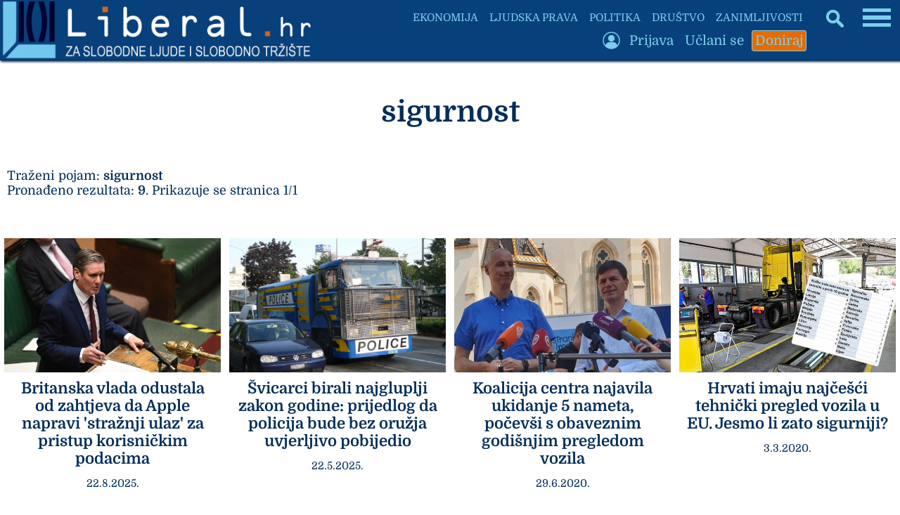

--- FILE ---
content_type: text/html; charset=UTF-8
request_url: https://liberal.hr/tagovi/sigurnost
body_size: 50219
content:

<!DOCTYPE HTML>
<html lang="hr">
<HEAD>
<meta http-equiv="X-UA-Compatible" content="IE=edge,chrome=1" />
<meta charset="utf-8" />
<META NAME="Language" CONTENT="HR/hr" />
<meta http-equiv="Content-Type" content="text/html; charset=utf-8" />
<meta http-equiv="content-language" content="HR-hr" />
<META NAME="DC.Creator" CONTENT="Liberal.hr" />
<META NAME="DC.Publisher" CONTENT="Liberal.hr" />
<META NAME="publisher" CONTENT="Liberal.hr" />
<META NAME="Author" CONTENT="Liberal.hr" />
<META NAME="Description" CONTENT="Za slobodne ljude i slobodno tržište" />
<link rel="canonical" href="https://www.liberal.hr/tagovi/sigurnost" />
<META NAME="Keywords" CONTENT="sigurnost, liberal, , , " />
<meta http-equiv="Content-Style-Type" content="text/css" />
<meta property="og:site_name" content="Liberal.hr" />
<meta property="og:locale" content="hr_HR" />
<meta property="og:type" content="website" />
<meta property="og:title" content="Liberal.hr | sigurnost" />
<meta property="og:url" content="https://liberal.hr/tagovi/sigurnost" />
<meta property="og:image" content="https://www.liberal.hr/liberalnaslovna.jpg" />
<meta property="og:image:type" content="image/jpeg">
<meta property="og:image:width" content="1200" />
<meta property="og:image:height" content="627" />
<meta property="og:description" content="Za slobodne ljude i slobodno tržište" />
<meta property="og:image:alt" content="sigurnost" />
<meta property="fb:pages" content="1364046837986536" />
<meta property="fb:app_id" content="1364046837986536" />
<meta name="twitter:card" content="summary_large_image" />
<meta name="twitter:title" content="Liberal.hr | sigurnost" />
<meta name="twitter:description" content="Za slobodne ljude i slobodno tržište" />
<meta name="twitter:site" content="@Liberal_HR" />
  <meta property="twitter:image" content="https://www.liberal.hr/liberalnaslovna.jpg" />

  <meta name="twitter:creator" content="@Liberal_HR" />
<title>Liberal.hr | sigurnost</title>
<link rel="image_src" href="https://www.liberal.hr/liberalnaslovna.jpg" />
<meta name="viewport" content="width=device-width, initial-scale=1.0">
<meta name="mobile-web-app-capable" content="yes" />
<meta name="format-detection" content="telephone=no">
<meta name="pinterest" content="nopin" />
<link rel="apple-touch-icon" sizes="120x120" href="apple-touch-icon.png">
<link rel="icon" type="image/png" sizes="32x32" href="favicon-32x32.png">
<link rel="icon" type="image/png" sizes="16x16" href="favicon-16x16.png">
<link rel="manifest" href="site.webmanifest">
<link rel="mask-icon" href="safari-pinned-tab.svg" color="#5bbad5">
<meta name="msapplication-TileColor" content="#da532c">
<meta name="theme-color" content="#ffffff">

<link rel="preload" href="../fonts/Domine-Regular.woff2" as="font" type="font/woff2" crossorigin>
<link rel="preload" href="../fonts/Domine-Bold.woff2" as="font" type="font/woff2" crossorigin>
<link rel="preload" href="../static/liblogo201.webp" as="image" type="image/webp" crossorigin>
<link rel="preload" href="../static/liblogo203.webp" as="image" type="image/webp" crossorigin>

<script>
document.addEventListener('DOMContentLoaded', function() {
    const lazyImages = document.querySelectorAll('.lazy');

    // Funkcija za prilagodbu dimenzija samo za logotip
    function adjustLogoDimensions() {
        const logoImg = document.querySelector('.logo-img');
        if (logoImg) {
            if (window.innerWidth <= 500) {
                logoImg.setAttribute('width', '295'); // Dimenzije za manju verziju
                logoImg.setAttribute('height', '55');
            } else {
                logoImg.setAttribute('width', '456'); // Dimenzije za veću verziju
                logoImg.setAttribute('height', '85');
            }
        }
    }

    // Intersection Observer za lazy loading
    if ('IntersectionObserver' in window) {
        const observer = new IntersectionObserver((entries, observer) => {
            entries.forEach(entry => {
                if (entry.isIntersecting) {
                    const img = entry.target;
                    // Postavi src za <img>
                    if (img.dataset.src) {
                        img.src = img.dataset.src;
                        img.removeAttribute('data-src');
                    }
                    // Pronađi <picture> roditelja i obrađuj <source> elemente
                    const picture = img.closest('picture');
                    if (picture) {
                        const sources = picture.querySelectorAll('source[data-srcset]');
                        sources.forEach(source => {
                            source.srcset = source.dataset.srcset;
                            source.removeAttribute('data-srcset');
                        });
                    }
                    observer.unobserve(img);
                }
            });
        }, {
            rootMargin: '300px', // Učitaj slike 300px prije nego što uđu u vidno polje
            threshold: 0
        });

        lazyImages.forEach(img => observer.observe(img));
    } else {
        // Fallback za preglednike koji ne podržavaju Intersection Observer
        lazyImages.forEach(img => {
            if (img.dataset.src) {
                img.src = img.dataset.src;
                img.removeAttribute('data-src');
            }
            // Fallback za <source> elemente
            const picture = img.closest('picture');
            if (picture) {
                const sources = picture.querySelectorAll('source[data-srcset]');
                sources.forEach(source => {
                    source.srcset = source.dataset.srcset;
                    source.removeAttribute('data-srcset');
                });
            }
        });
    }

    // Pokreni prilagodbu dimenzija
    adjustLogoDimensions();
    window.addEventListener('resize', adjustLogoDimensions);
    window.addEventListener('orientationchange', adjustLogoDimensions);
});
</script>

<style type="text/css">

* {
  box-sizing: border-box;
  overflow-wrap: break-word;
}

a { text-decoration: none; }

@font-face {
  font-family: 'Domine';
  font-style: normal;
  font-weight: 400;
  src: url('../fonts/Domine-Regular.woff2') format('woff2');
  font-display: swap;
}

@font-face {
  font-family: 'Domine';
  font-style: normal;
  font-weight: 700;
  src: url('../fonts/Domine-Bold.woff2') format('woff2');
  font-display: swap;
}

body { margin: 0; padding: 0; border: none; background: #ffffff; font-family: 'Domine', Georgia, serif; font-size: 18px; color: #042e5a; max-width: 100%; overflow-x: hidden; }

.glavni { width: 100%; display: flex; flex-direction: column; flex-wrap: nowrap; align-items: center; }
.glavni1 { width: 1360px; max-width: 100%; display: flex; flex-direction: column; flex-wrap: nowrap; align-items: center; }
.glavni2 { width: 100%; position: relative; }
.glavni3 { position: absolute; left: 0; top: 85px; width: 100%; height: auto; display: flex; flex-direction: column; flex-wrap: nowrap; align-items: center; }

.slika { width: 600px; height: auto; }

input[type="text"], input[type="password"], input[type="submit"], input[type="button"], select { -webkit-appearance: none;
   -moz-appearance: none;
   appearance: none;
  border: none;
   }

input[type="text"], input[type="password"]
{ 
  
  border-bottom: 1px solid #7fcdee;
  text-align: left;
  -moz-border-radius: 2px;
  -webkit-border-radius: 2px;
  border-radius: 2px;
  margin: 0 0;
  padding: 8px 12px;
  font-family: 'Domine', Georgia, serif; color: #E36C04;
  background: #ffffff;
  font-size: 18px;
  transition: 2s; -webkit-transition: 2s;
    -moz-transition: 2s;
    -o-transition: 2s;
}

input[type="text"]:hover, input[type="text"]:focus, input[type="password"]:hover, input[type="password"]:focus {
outline: 0; outline: none;
  border: none;
  border-bottom: 1px solid #07407b;
transition: 2s; -webkit-transition: 2s;
    -moz-transition: 2s;
    -o-transition: 2s;
  }
input[type="submit"] {
 
  border: 1px solid #07407b;
  -moz-border-radius: 2px;
  -webkit-border-radius: 2px;
  border-radius: 2px;
  margin: 0 0;
  padding: 8px 12px;
  font-size: 18px;
  font-family: 'Domine', Georgia, serif; font-weight: bold;
  color: #ffffff;
  background: #07407b;
transition: 2s; -webkit-transition: 2s;
    -moz-transition: 2s;
    -o-transition: 2s;

}
input[type="submit"]:hover, input[type="submit"]:focus {
  outline: 0; outline: none;
  background: #ffffff;
  color: #07407b;
    outline: 0;
  cursor: pointer;
transition: 2s; -webkit-transition: 2s;
    -moz-transition: 2s;
    -o-transition: 2s;
}


select {

  border: 1px solid #07407b;
  -moz-border-radius: 2px;
  -webkit-border-radius: 2px;
  border-radius: 2px;
  margin: 0 0;
  padding: 8px 12px;
  text-align: center;
  font-family: 'Domine', Georgia, serif; color: #07407b;
  font-size: 18px;
  background: #ffffff;
transition: 2s; -webkit-transition: 2s;
    -moz-transition: 2s;
    -o-transition: 2s;
}

select:hover, select:focus {
  outline: 0; outline: none;
  background: #07407b;
  color: #ffffff;
transition: 2s; -webkit-transition: 2s;
    -moz-transition: 2s;
    -o-transition: 2s;
}

input[type="button"], input[type="button"]:before { -webkit-appearance: none;
 content: "Izaberi s računala"; border: 1px solid #042e5a; background: #ffffff; border-radius: 2px; -webkit-border-radius: 2px;
  padding: 8px 12px; font-family: 'Domine', Georgia, serif;  color: #042e5a; font-size: 18px; font-weight: bold; transition: 2s; -webkit-transition: 2s;
    -moz-transition: 2s;
    -o-transition: 2s; }
input[type="button"]:hover, input[type="button"]:focus { outline: none; background: #7fcdee; color: #042e5a; border: 1px solid #042e5a; transition: 2s; -webkit-transition: 2s;
    -moz-transition: 2s;
    -o-transition: 2s; }
input[type="button"]:after { content: "Izabrano"; background: #07407b; color: #7fcdee; }

input[type="checkbox"] { width: 30px; height: 30px; border: 1px solid #042e5a; }


.ispodnaslova { width: 100%; text-align: center; padding: 10px 20px; font-size: 15px; line-height: 130%; letter-spacing: 1px; }

.medjunaslov { font-size: 21px; font-weight: bold; letter-spacing: 0; word-spacing: 0; }

#header1 {
  margin: 0 auto 0 0;
padding: 0 0;
border: 0;
width: auto;
height: auto;
}

#header1 img { height: 85px; width: auto; }

#header1a {
   margin: 0 auto 0 0;
padding: 0 0;
border: 0;
display: none;
width: auto;
height: auto;
}

.dolje { flex-direction: row; flex-wrap: wrap; justify-content: space-around; align-items: flex-end; }

.relativne { position: relative; width: 900px; height: 680px; }
.relativne1 { position: absolute; left: 0; top: 0; width: 100%; display: flex; flex-direction: column; align-items: stretch; }
.relativne2 { position: absolute; left: 0; bottom: 0; width: 100%; display: flex; flex-direction: row; justify-content: center; z-index: 1; }
.relativne3 { width: 630px; background: #ffffff; min-height: 100px; display: flex; flex-direction: column; align-items: stretch; }

a.link1 { color: #E36C04; font-weight: bold; text-decoration: none; }
a.link1:hover, a.link1:focus { text-decoration: underline; }

.footer { z-index: 20; position: fixed; bottom: 0; left: 0; width: 100%; height: auto; display: flex; flex-direction: column; flex-wrap: nowrap; align-items: center; }
.footer1 { width: 1360px; max-width: 100%; background: #07407b; color: #7fcdee; display: flex; flex-direction: column; flex-wrap: nowrap; align-items: center; }
.footer2 { width: 900px; max-width: 95%; margin: 20px 0; display: flex; flex-direction: row; flex-wrap: nowrap; align-items: center; }
.footer3 { flex: 1; text-align: center; line-height: 130%; font-size: 18px; letter-spacing: 1px; padding: 7px 10px; }

h1 { text-align: center; font-size: 42px; color: #042e5a; margin: 0 0; padding: 20px 20px; }
h2 { font-style: italic; font-size: 24px; color: #7fcdee; margin: 0 0; padding: 10px 10px; }
h3 { text-align: left; font-size: 22px; font-weight: bold; margin: 0 0; padding: 5px 8px; color: #E36C04; }

.okvir { padding: 10px 15px 0 15px; }
.glavnidiv { width: 100%; display: flex; flex-direction: row; }
.clanaktekst { width: 800px; min-height: 300px; display: flex; flex-direction: column; align-items: stretch; }
.centriranje { justify-content: center; }
.centriranje2 { width: 900px; display: flex; flex-direction: column; flex-wrap: nowrap; align-items: center; }

.pola { width: 440px; display: flex; flex-direction: column; align-items: stretch; }


.bocka { margin: 5px 5px; padding: 5px 6px; font-size: 18px; background: #07407b; color: #ffffff; border: 1px solid #07407b; -webkit-border-radius: 2px; border-radius: 2px; -webkit-transition: 2s; transition: 2s; }
.bocka:hover, .bocka:focus { background: #ffffff; color: #07407b; -webkit-transition: 2s; transition: 2s; }

.gl { color: #042e5a; -webkit-transition: 2s; transition: 2s; }
.gl:hover, .gl:focus { color: #7fcdee; -webkit-transition: 2s; transition: 2s; }

.togg { position: fixed;
top: 5px;
right: 10px;
z-index: 6;
width: auto;
max-width: 90%;
 }

.togglebar {
 padding: 2px 3px;
 background: transparent;
  display: inline-block;
  cursor: pointer;
}

.bar1, .bar2, .bar3 {
  width: 37.5px;
  height: 5.25px;
  background-color: #7fcdee;
  margin: 4.5px 0;
  transition: 0.4s;
}

.change .bar1 {
  -webkit-transform: rotate(-45deg) translate(-6.75px, 4.5px);
  transform: rotate(-45deg) translate(-6.75px, 4.5px);
}

.change .bar2 {opacity: 0;}

.change .bar3 {
  -webkit-transform: rotate(45deg) translate(-6px, -6px);
  transform: rotate(45deg) translate(-6px, -6px);
}

.vrh { position: fixed; z-index: 5; top: 0; left: 0; width: 1360px; max-width: 100%; overflow-x: hidden; height: auto; background: #07407b; border-bottom: 1px solid #042e5a; box-shadow: 2px 1px 3px 1px #042e5a;
  display: flex; flex-direction: row; align-items: center; justify-content: flex-start;
 }

.vrh1 { display: flex; flex-direction: column; flex-wrap: nowrap; align-items: flex-end; }
.vrh2 { display: flex; flex-direction: row; flex-wrap: nowrap; align-items: center; }
.vrh3 { display: flex; flex-direction: row; flex-wrap: nowrap; align-items: center; }
.vrh4 { width: 130px; }

.blokic { width: 100%; margin: 5px 0; display: flex; flex-direction: column; font-size: 16px; align-items: stretch; color: #07407b; background: #DDE9EE; border-bottom: 1px solid #7fcdee; -webkit-transition: 2s; transition: 2s; }
.blokic:hover, .blokic:focus { background: #E36C04; color: #ffffff; border-bottom: 1px solid #07407b; -webkit-transition: 2s; transition: 2s; }

.search { position: fixed; z-index: 6; top: 10px; right: 80px; height: 32px; }
.skriveno { position: fixed; right: 0; top: 50px; width: auto; max-width: 95%; height: auto; display: none; padding: 7px 15px; background: #07407b; }
.skrivenoo { display: flex; width: 100%; flex-wrap: nowrap; flex-direction: column; align-items: flex-start; max-height: 90vh; overflow-y: auto; }

.podjela { width: 900px; max-width: 900px; }

.podjela1 { width: 100%; display: flex; flex-direction: row; flex-wrap: nowrap; align-items: center; justify-content: stretch; font-size: 18px; background: #ffffff; color: #042e5a; border-bottom: 1px solid #7fcdee; -webkit-transition: 2s; transition: 2s; }
.podjela1:hover, .podjela1:focus { color: #ffffff; background: #07407b; border-bottom: 1px solid #042e5a; -webkit-transition: 2s; transition: 2s; }

.podjela11 { font-size: 18px; }

.podloga { width: 65%; background: #ffffff; -webkit-transition: 2s; transition: 2s; }
.podloga1 { width: 80%; background: #ffffff; -webkit-transition: 2s; transition: 2s; }

.zahover:hover .zahover1 .podloga, .zahover:focus .zahover1 .podloga { background: #E36C04; -webkit-transition: 2s; transition: 2s;  }
.blok1:hover .podloga1, .blok1:focus .podloga1 { background: #E36C04; -webkit-transition: 2s; transition: 2s; }

.menu2mali { width: auto; height: auto; margin: 2px 3px; padding: 3px 4px; color: #7fcdee; background: #07407b; font-size: 19px; border-radius: 3px; transition: 2s; -webkit-transition: 2s; border: 1px solid #07407b;
    -moz-transition: 2s;
    -o-transition: 2s; }
.menu2mali:hover, .menu2mali:focus { background: #7fcdee; color: #07407b; transition: 2s; -webkit-transition: 2s;
    -moz-transition: 2s;
    -o-transition: 2s; }

    .menu3mali { width: auto; height: auto; margin: 2px 3px; padding: 3px 4px; color: #7fcdee; background: #E36C04; font-size: 19px; border-radius: 3px; transition: 2s; -webkit-transition: 2s; border: 1px solid #7fcdee;
    -moz-transition: 2s;
    -o-transition: 2s; }
.menu3mali:hover, .menu3mali:focus { background: #7fcdee; color: #E36C04; transition: 2s; -webkit-transition: 2s;
    -moz-transition: 2s;
    -o-transition: 2s; }

    .menu4mali { width: auto; height: auto; margin: 2px 3px; padding: 3px 4px; color: #E36C04; background: #7fcdee; font-size: 19px; border-radius: 3px; transition: 2s; -webkit-transition: 2s; border: 1px solid #7fcdee;
    -moz-transition: 2s;
    -o-transition: 2s; }
.menu4mali:hover, .menu4mali:focus { background: #E36C04; color: #7fcdee; transition: 2s; -webkit-transition: 2s;
    -moz-transition: 2s;
    -o-transition: 2s; }

.udruga { width: 40%; }

.btekst { width: 800px; text-align: start; padding: 30px 10px; line-height: 138%; letter-spacing: 1px; word-spacing: 1px; }
.btekst a { color: #042e5a; text-decoration: underline; text-decoration-color: #E36C04; text-decoration-thickness: 2px; }
.btekst a:hover, .btekst a:focus { color: #07407b; text-decoration: underline; text-decoration-color: #7fcdee; text-decoration-thickness: 3px; }

.bbtekst { text-align: start; margin: 30px 10px; line-height: 135%; letter-spacing: 1px; word-spacing: 1px; }
.bbtekst a { color: #042e5a; text-decoration: underline; text-decoration-color: #E36C04; text-decoration-thickness: 2px; }
.bbtekst a:hover, .bbtekst a:focus { color: #07407b; text-decoration: underline; text-decoration-color: #7fcdee; text-decoration-thickness: 3px; }

.blokveliki { width: 100%; display: flex; flex-direction: row; flex-wrap: wrap; justify-content: space-around; }
.blok { width: 333px; margin: 20px auto; }
.blokk { width: 570px; }

.search1 { display: none; }
.zamob { display: none; }

.blok3 { width: 100%; text-align: center; padding: 7px 9px; font-weight: bold; color: #042e5a; font-size: 22px; -webkit-transition: 2s; transition: 2s; }
.blok1:hover .blok3, .blok1:focus .blok3 { color: #7fcdee; -webkit-transition: 2s; transition: 2s; }
.malaslova { font-size: 15px; font-style: italic; }

.footsubmit { background: #E36C04; color: #07407b; font-size: 18px; margin: auto 10px; padding: 7px 10px; font-weight: bold; border: 1px solid #E36C04; -webkit-border-radius: 2px; border-radius: 2px; transition: 2s; -webkit-transition: 2s;
    -moz-transition: 2s;
    -o-transition: 2s; }
    .footsubmit:hover, .footsubmit:focus { background: #07407b; color: #E36C04; transition: 2s; -webkit-transition: 2s;
    -moz-transition: 2s;
    -o-transition: 2s; }

.visina { height: 550px; max-height: 550px; }
.margine { margin: 20px 0; }
.strana { flex: 1; display: flex; flex-direction: column; align-items: stretch; flex-wrap: nowrap; margin: 0 0; padding: 0 0 0 10px; }


.link { color: #ffffff; }
a.link { color: #ffffff; font-weight: bold; text-decoration: none; }
a.link:hover, a.link:focus { text-decoration: underline; }


.bezfiltera { width: 100%; display: flex; flex-direction: row; justify-content: center; margin: 30px 0; }
.bezfiltera1 { width: 100%; height: auto; }
.bezfiltera2 { width: 420px; height: 420px; display: none; }
.polapodjela { width: 100%; display: flex; flex-direction: row; justify-content: space-between; flex-wrap: nowrap; }

.zaracunalo { display: flex; }

#header1a img { height: 50px; width: auto; }

 @media only screen and (min-width: 1361px) { 
.togg { right: 0; right: 50%; margin-right: -670px; }
.skriveno { right: 50%; margin-right: -680px; }
.search { right: 0; right: 50%; margin-right: -600px; }
.vrh { left: 50%; margin-left: -680px; }
}

@media only screen and (max-width: 1360px) {
.blok { width: 24vw; } 
.blokk { width: 45vw; }
}

@media only screen and (max-width: 1350px) {
 .search { height: 25px; }
.bar1, .bar2, .bar3 {
  width: 40px;
  height: 5.6px;
  margin: 4.8px 0;
  transition: 0.4s;
}
.change .bar1 {
  -webkit-transform: rotate(-45deg) translate(-7.2px, 4.8px);
  transform: rotate(-45deg) translate(-7.2px, 4.8px);
}
.change .bar3 {
  -webkit-transform: rotate(45deg) translate(-6.4px, -6.4px);
  transform: rotate(45deg) translate(-6.4px, -6.4px);
}
}


@media (max-width: 1300px) {
    .podjela { width: 760px; max-width: 760px; }
}
@media (max-width: 1240px) {
.search { right: 70px; }
.podjela1, .podjela11 { font-size: 16px; }
}

@media (max-width: 1200px) { 
.podjela { width: 680px; max-width: 680px; }
.blok3 { font-size: 20px; }
}

@media (max-width: 1180px) {
  .zanimljiv { display: none; }
}
@media (max-width: 1140px) {
  .podjela { width: 620px; max-width: 620px; }
}


 @media (max-width: 1120px) { 
 #header1 img { max-height: 80px; }
#header1a img { max-height: 45px; }
.glavni3 { top: 80px; }
.vrh1, .vrh4 { display: none; }
.ispodnaslova { padding: 10px 10px; }
}


 @media (max-width: 1105px) {
 .najnoviji { display: block; }
 } 

@media (max-width: 1060px) {
  .blok, .blokk { width: 40vw; }
  .podjela { width: 560px; max-width: 560px; }
}
@media (max-width: 960px) {
.podjela { width: 480px; max-width: 480px; }
.visina { max-height: 460px; }
}

@media (max-width: 900px) {
.centriranje2 { width: 100vw; }
  .pola { width: 47vw; }
  .podloga { width: 75%; }
  h1 { font-size: 36px; }
  .udruga { width: 45vw; }
  .podjela1, .podjela11 { font-size: 15px; }
  .okvir { padding: 15px 15px; }
  .relativne { width: 100vw; }
  .relativne3 { width: 70vw; }
  .btekst { padding: 20px 20px; }
}

@media (max-width: 860px) {
.podjela { width: 420px; max-width: 420px; }
.relativne { height: 580px; }
}

@media (max-width: 800px) {
.clanaktekst { width: 100vw; }
.btekst { width: 100vw; }
}

@media (max-width: 760px) {
.skrivenoo { max-height: 70vh; }
.podjela { width: 100%; max-width: 100vw; }
.podjela1 { width: 75vw; font-size: 18px; margin: 0 auto; }
.podloga { width: 80%; }
h1 { font-size: 32px; }
.blok, .blokk { width: 47vw; }
.skriveno { min-width: 70%; width: auto; max-width: 95%; height: auto; display: none; padding: 10px 10px; background: #07407b; }
.strana { flex: 0; width: 100%; align-items: center; justify-content: flex-start; padding: 0 0 0 0; margin: 20px 0; }
.relativne { height: 520px; }
}

@media (max-width: 700px) {
.udruga { width: 48vw; }
}

@media (max-width: 670px) {
.relativne { height: 480px; }
}

@media (max-width: 630px) {
.podloga, .podloga1 { width: 85%; }
h1 { font-size: 30px; } 
.bezfiltera1 { display: none; }
.bezfiltera2 { display: block; }
.polapodjela { flex-direction: column; align-items: center; justify-content: flex-start; }
.pola { width: 450px; }
.podjela11 { font-size: 16px; }
}

@media (max-width: 600px) {
  .zaracunalo { display: none; }
  .zamob { display: flex; }
#header1 img { max-height: 70px; }
#header1a img { max-height: 43px; }
.glavni3 { top: 70px; }
.margine { margin: 0 0; }
.udruga { width: 75vw; }
.visina { max-height: 410px; }
}

@media (max-width: 560px) {
h1 { padding: 10px 10px; }.togg { top: 2px; right: 5px; }
.footer2 { flex-direction: column; }
.footer3 { flex: 0; width: 100%; }
.footer4 { width: 100%; }
.podjela img { margin-left: -25px; }
.polapodjela { align-items: stretch; }
.pola { width: 100%; }
.blok, .blokk { width: 80vw; }
  .podjela1 { width: 80vw; }
  .podjela11 { font-size: 18px; }
.menu2mali { font-size: 18px; }
}

@media (max-width: 500px) {
  .podjela img { margin-left: -50px; }
  .udruga { width: 80vw; }
  .visina { max-height: 380px; }
  #header1 img { max-height: 55px; }
#header1a img { max-height: 35px; }
.search { right: 0; right: 50px; top: 0; }
.bar1, .bar2, .bar3 {
  width: 30px;
  height: 4.2px;
  margin: 3.6px 0;
  transition: 0.4s;
}
.change .bar1 {
  -webkit-transform: rotate(-45deg) translate(-5.4px, 3.6px);
  transform: rotate(-45deg) translate(-5.4px, 3.6px);
}
.change .bar3 {
  -webkit-transform: rotate(45deg) translate(-5.8px, -4.8px);
  transform: rotate(45deg) translate(-4.8px, -4.8px);
}
.glavni3 { top: 55px; }
}

@media (max-width: 460px) {
.bezfiltera2 { width: 100%; height: auto; }
}

@media (max-width: 459px) {
.podjela img { margin-left: -100px; }
.podloga, .podloga1 { width: 90%; }
.visina { max-height: 370px; }
.udruga { width: 90vw; }
.podjela11 { font-size: 17px; }
}

@media (max-width: 384px) {
.search { display: none; }
.search1 { display: block; }
}

@media (max-width: 380px) {
.blok, .blokk { width: 95vw; }
.podjela img { margin-left: -110px; }
.okvir { padding: 10px 10px; }
.visina { max-height: 360px; }
}

@media (max-width: 358px) {
#header1 { margin: 0 auto 0 -58px; }
.podloga, .podloga1 { width: 95%; }
h1 { font-size: 26px; }
h2 { font-size: 20px; }
.blok, .blokk { width: 100%; }
.strana { align-items: stretch; }
.podjela1 { width: 100vw; font-size: 17px; margin: 0 0; }
.podjela11 { font-size: 17px; }
.footsubmit { margin: 4px auto; }
.podjela img { margin-left: -150px; }
.visina { max-height: 350px; }
.udruga { width: 95vw; }
.dolje { flex-direction: column; flex-wrap: nowrap; align-items: center; justify-content: flex-start; }
.menu2mali { font-size: 17px; margin: 0 0; }
}

@media (max-width: 310px) {
#header1 { margin: 0 auto 0 -45px; }
#header1 img { max-height: 45px; }
#header1a img { max-height: 30px; }
.glavni3 { top: 50px; }
.udruga { width: 100%; }
.podjela1, .podjela11 { font-size: 16px; }
body { font-size: 17px; }
.btekst { padding: 20px 10px; }
.bocka { font-size: 17px; margin: 3px 3px; }
}

@media (max-width: 300px) {
h2 { font-size: 19px; }
.blok3 { font-size: 19px; }
input { font-size: 17px; padding: 6px 8px; }
}

@media (max-width: 270px) {
h1 { font-size: 22px; }
.podjela1, .podjela11 { font-size: 17px; }
.gslika { display: none; }
.bar1, .bar2, .bar3 {
  width: 15px;
  height: 2.1px;
  margin: 1.8px 0;
  transition: 0.4s;
}
.change .bar1 {
  -webkit-transform: rotate(-45deg) translate(-2.7px, 1.8px);
  transform: rotate(-45deg) translate(-2.7px, 1.8px);
}
.change .bar3 {
  -webkit-transform: rotate(45deg) translate(-2.7px, -2.4px);
  transform: rotate(45deg) translate(-2.4px, -2.4px);
}
}

@media (max-width: 246px) {
#header1 { margin: 0 auto 0 -38px; }
#header1 img { max-height: 35px; }
.glavni3 { top: 20px; }
.menu2mali { font-size: 16px; }
input { font-size: 16px; padding: 3px 3px; }
.bocka { font-size: 16px; padding: 3px 3px; margin: 2px 2px; }
}

@media (max-width: 230px) {
h1 { font-size: 21px; }
.medjunaslov { font-size: 19px; }
body { font-size: 16px; }
h2 { font-size: 18px; }
.blok3 { font-size: 18px; }
}

@media (max-width: 200px) {
#header1 { margin: 0 auto 0 -30px; }
#header1 img { max-height: 30px; }
#header1a img { max-height: 20px; }
.medjunaslov { font-size: 18px; }
.malaslova { font-size: 14px; }
}

@media (max-width: 175px) {
#header1 { margin: 0 auto 0 -23px; }
#header1 img { max-height: 23px; }
#header1a img { max-height: 13px; }
.glavni3 { top: 10px; }
}

@media (max-width: 160px) {
.togg { right: 2px; }
.blok3 { font-size: 17px; }
}

@media (orientation: portrait) {
  @media (min-height: 690px) and (max-width: 620px) {
    .visina { max-height: 400px; }
  }
}

.crnibutton { background: #07407b; transition: 2s; -webkit-transition: 2s;
    -moz-transition: 2s;
    -o-transition: 2s; }
    .crnibutton:hover, .crnibutton:focus { background: #042e5a; transition: 2s; -webkit-transition: 2s;
    -moz-transition: 2s;
    -o-transition: 2s; }

</style>

<meta name="google-site-verification" content="IjTMP9YpR83HNqJCzrUJMKLIlRoeCWmV9PR1ezN1Nz0" />

</HEAD>
<body>

<div class="vrh">
  <div id="header1">
<a href="https://liberal.hr">
<img src="../static/liblogo201.webp" border="0" fetchpriority="high" align="middle" width="447" height="85" alt="Liberal.hr">
</a>
</div>
<div id="header1a">
<a href="https://liberal.hr" title="Liberal.hr"><img src="../static/liblogo203.webp" fetchpriority="high" border=0 align="middle" width="168" height="35" alt="Liberal.hr">
</a>
</div>
<div class="vrh1">
  <div class="vrh2">
          <a href="https://liberal.hr/ekonomija"><div class="menu2mali" style="font-size: 15px;">EKONOMIJA</div></a>
            <a href="https://liberal.hr/ljudska-prava"><div class="menu2mali" style="font-size: 15px;">LJUDSKA PRAVA</div></a>
            <a href="https://liberal.hr/politika"><div class="menu2mali" style="font-size: 15px;">POLITIKA</div></a>
            <a href="https://liberal.hr/drustvo"><div class="menu2mali" style="font-size: 15px;">DRUŠTVO</div></a>
            <a href="https://liberal.hr/zanimljivosti"><div class="menu2mali zanimljiv" style="font-size: 15px;">ZANIMLJIVOSTI</div></a>
          </div>
  <div class="vrh3">
    <div style="width: 35px;"><img data-src="../static/emprofi.png" border="0" align="middle" width="35" height="35" class="lazy" alt="Login" title="Login"><noscript><img src="../static/emprofi.png" border="0" align="middle" width="35" height="35" alt="Login"></noscript></div>      <a href="https://liberal.hr/?s=51"><div class="menu2mali">Prijava</div></a>    <a href="https://liberal.hr/uclani-se"><div class="menu2mali">Učlani se</div></a>
      <a href="https://liberal.hr/doniraj"><div class="menu3mali">Doniraj</div></a>
</div>
</div>
<div class="vrh4"></div>
</div>


<div class="togg">
  <div class="togglebar" onclick="myFunction(this); funkcija();">
  <div class="bar1"></div>
  <div class="bar2"></div>
  <div class="bar3"></div>
</div>

<div class="skriveno">
   <div class="skrivenoo">
    <div style="width: 260px; display: flex; flex-direction: column; flex-wrap: nowrap; align-items: flex-start;">
      <a href="https://liberal.hr/?s=45" title="Traži"><div class="menu2mali search1"><img data-src="../static/search2.png" align="middle" border="0" width="20" height="20" class="lazy" alt="Traži" title="Traži"><noscript><img src="../static/search2.png" align="middle" border="0" width="20" height="20" alt="Traži" title="Traži"></noscript></div></a><a href="https://liberal.hr"><div class="menu2mali">Početna</div></a>          <a href="https://liberal.hr/ekonomija"><div class="menu2mali">Ekonomija</div></a>
                    <a href="https://liberal.hr/ljudska-prava"><div class="menu2mali">Ljudska prava</div></a>
                    <a href="https://liberal.hr/politika"><div class="menu2mali">Politika</div></a>
                    <a href="https://liberal.hr/drustvo"><div class="menu2mali">Društvo</div></a>
                    <a href="https://liberal.hr/zanimljivosti"><div class="menu2mali">Zanimljivosti</div></a>
                    <a href="https://liberal.hr/hrvatska"><div class="menu2mali">Hrvatska</div></a>
                    <a href="https://liberal.hr/svijet"><div class="menu2mali">Svijet</div></a>
                    <a href="https://liberal.hr/skola"><div class="menu2mali">Škola</div></a>
                    <a href="https://liberal.hr/kolumnisti"><div class="menu2mali">Autori</div></a>
          </div>
                    <div style="width: 260px; height: 1px; background: #ffffff; margin: 10px 0;"></div>
            <div style="width: 260px; display: flex; flex-direction: column; flex-wrap: nowrap; align-items: flex-start;">
              
             <div style="width: 35px;"><img data-src="../static/emprofi.png" border="0" align="middle" width="35" height="35" class="lazy" alt="Login" title="Login"><noscript><img src="../static/emprofi.png" border="0" align="middle" width="35" height="35" alt="Login" title="Login"></noscript></div>      <a href="https://liberal.hr/?s=51"><div class="menu2mali">Prijava</div></a>            <a href="https://liberal.hr/udruga"><div class="menu2mali">O udruzi</div></a>
                <a href="https://liberal.hr/uclani-se"><div class="menu2mali">Učlani se</div></a>
      <a href="https://liberal.hr/doniraj"><div class="menu3mali">Doniraj</div></a>
</div>
</div>
</div>
</div>

<div class="glavni">
  <div class="glavni1">
    <div class="glavni2">
      <div class="glavni3">


<div style="width: 100%; margin: 30px 0;"><h1>sigurnost</h1></div>
<div style="width: 100%; display: flex; flex-direction: column; flex-wrap: nowrap; align-items: stretch;">
  <div style="width: 100%;">
  <P align="left" style="margin: 7px 10px; line-height: 120%;">Traženi pojam: <b>sigurnost</b><br>Pronađeno rezultata: <b>9</b>. Prikazuje se stranica 1/1</P>
  </div>
  </div>
<div style="width: 100%; display: flex; flex-direction: row; flex-wrap: wrap; align-items: flex-start; justify-content: space-around; margin: 20px 0;">
    <div style="display: flex; flex-direction: column; flex-wrap: nowrap; align-items: flex-start; margin: 30px auto;" class="blok">
    <a href="https://liberal.hr/britanska-vlada-odustala-od-zahtjeva-da-apple-napravi-straznji-ulaz-za-pristup-korisnickim-podacima-569">
       <div class="gl" style="width: 100%; display: flex; flex-direction: column; flex-wrap: nowrap;">
                  <div>
  <img src="../images/m7206.webp" border="0" align="middle" width="600" height="373" style="width: 100%; height: auto;" alt="Britanska vlada odustala od zahtjeva da Apple napravi 'stražnji ulaz' za pristup korisničkim podacima">
</div>
<div class="ch" style="width: 100%; padding: 10px 10px; text-align: center; font-size: 22px; font-weight: bold;">Britanska vlada odustala od zahtjeva da Apple napravi 'stražnji ulaz' za pristup korisničkim podacima</div>
</div>
</a>
<div style="width: 100%; padding: 4px 4px; text-align: center; font-size: 15px;">22.8.2025.</div>
</div>
  <div style="display: flex; flex-direction: column; flex-wrap: nowrap; align-items: flex-start; margin: 30px auto;" class="blok">
    <a href="https://liberal.hr/svicarski-izabrali-najgluplji-zakon-godine-prijedlog-da-policija-bude-bez-oruzja-uvjerljivo-pobijedio-622">
       <div class="gl" style="width: 100%; display: flex; flex-direction: column; flex-wrap: nowrap;">
                  <div>
  <img src="../images/7086.jpg" border="0" align="middle" width="600" height="373" style="width: 100%; height: auto;" alt="Švicarci birali najgluplji zakon godine: prijedlog da policija bude bez oružja uvjerljivo pobijedio">
</div>
<div class="ch" style="width: 100%; padding: 10px 10px; text-align: center; font-size: 22px; font-weight: bold;">Švicarci birali najgluplji zakon godine: prijedlog da policija bude bez oružja uvjerljivo pobijedio</div>
</div>
</a>
<div style="width: 100%; padding: 4px 4px; text-align: center; font-size: 15px;">22.5.2025.</div>
</div>
  <div style="display: flex; flex-direction: column; flex-wrap: nowrap; align-items: flex-start; margin: 30px auto;" class="blok">
    <a href="https://liberal.hr/pametno-koalicija-centra-fokus-strip-izbori-2020-tehnicki-pregled-vozila-automobil-automobili-promet-prometne-nesrece-sigurnost-na-cesti-sigurnost-743">
       <div class="gl" style="width: 100%; display: flex; flex-direction: column; flex-wrap: nowrap;">
                  <div>
  <img src="../images/5686.jpg" border="0" align="middle" width="600" height="373" style="width: 100%; height: auto;" alt="Koalicija centra najavila ukidanje 5 nameta, počevši s obaveznim godišnjim pregledom vozila">
</div>
<div class="ch" style="width: 100%; padding: 10px 10px; text-align: center; font-size: 22px; font-weight: bold;">Koalicija centra najavila ukidanje 5 nameta, počevši s obaveznim godišnjim pregledom vozila</div>
</div>
</a>
<div style="width: 100%; padding: 4px 4px; text-align: center; font-size: 15px;">29.6.2020.</div>
</div>
  <div style="display: flex; flex-direction: column; flex-wrap: nowrap; align-items: flex-start; margin: 30px auto;" class="blok">
    <a href="https://liberal.hr/tehnicki-pregled-vozila-automobil-automobili-promet-prometne-nesrece-sigurnost-na-cesti-sigurnost-550">
       <div class="gl" style="width: 100%; display: flex; flex-direction: column; flex-wrap: nowrap;">
                  <div>
  <img src="../images/5576.jpg" border="0" align="middle" width="600" height="373" style="width: 100%; height: auto;" alt="Hrvati imaju najčešći tehnički pregled vozila u EU. Jesmo li zato sigurniji?">
</div>
<div class="ch" style="width: 100%; padding: 10px 10px; text-align: center; font-size: 22px; font-weight: bold;">Hrvati imaju najčešći tehnički pregled vozila u EU. Jesmo li zato sigurniji?</div>
</div>
</a>
<div style="width: 100%; padding: 4px 4px; text-align: center; font-size: 15px;">3.3.2020.</div>
</div>
  <div style="display: flex; flex-direction: column; flex-wrap: nowrap; align-items: flex-start; margin: 30px auto;" class="blok">
    <a href="https://liberal.hr/ubojstva-stopa-ubojstava-femicid-obitelj-sigurnost-stanje-sigurnosti-mediji-212">
       <div class="gl" style="width: 100%; display: flex; flex-direction: column; flex-wrap: nowrap;">
                  <div>
  <img src="../images/5128.jpg" border="0" align="middle" width="600" height="373" style="width: 100%; height: auto;" alt="Stopa ubojstava u Hrvatskoj: 4 podatka koji bi vas mogli iznenaditi">
</div>
<div class="ch" style="width: 100%; padding: 10px 10px; text-align: center; font-size: 22px; font-weight: bold;">Stopa ubojstava u Hrvatskoj: 4 podatka koji bi vas mogli iznenaditi</div>
</div>
</a>
<div style="width: 100%; padding: 4px 4px; text-align: center; font-size: 15px;">4.8.2019.</div>
</div>
  <div style="display: flex; flex-direction: column; flex-wrap: nowrap; align-items: flex-start; margin: 30px auto;" class="blok">
    <a href="https://liberal.hr/u-singapuru-je-toliko-malo-kriminala-da-mnogi-ducani-ne-zakljucavaju-nocu-svoja-vrata-323">
       <div class="gl" style="width: 100%; display: flex; flex-direction: column; flex-wrap: nowrap;">
                  <div>
  <img src="../images/4241.jpg" border="0" align="middle" width="600" height="373" style="width: 100%; height: auto;" alt="U Singapuru je toliko malo kriminala da mnogi dućani ne zaključavaju noću svoja vrata">
</div>
<div class="ch" style="width: 100%; padding: 10px 10px; text-align: center; font-size: 22px; font-weight: bold;">U Singapuru je toliko malo kriminala da mnogi dućani ne zaključavaju noću svoja vrata</div>
</div>
</a>
<div style="width: 100%; padding: 4px 4px; text-align: center; font-size: 15px;">12.12.2018.</div>
</div>
  <div style="display: flex; flex-direction: column; flex-wrap: nowrap; align-items: flex-start; margin: 30px auto;" class="blok">
    <a href="https://liberal.hr/kad-hrvat-rezi--ne-cini-to-da-bi-se-skinuo-s-lanca--vec-da-bi-dobio-vecu-kost-228">
       <div class="gl" style="width: 100%; display: flex; flex-direction: column; flex-wrap: nowrap;">
                  <div>
  <img src="../images/3379.jpg" border="0" align="middle" width="600" height="373" style="width: 100%; height: auto;" alt="Kad Hrvat reži, ne čini to da bi se skinuo s lanca, već da bi dobio veću kost">
</div>
<div class="ch" style="width: 100%; padding: 10px 10px; text-align: center; font-size: 22px; font-weight: bold;">Kad Hrvat reži, ne čini to da bi se skinuo s lanca, već da bi dobio veću kost</div>
</div>
</a>
<div style="width: 100%; padding: 4px 4px; text-align: center; font-size: 15px;">29.8.2018.</div>
</div>
  <div style="display: flex; flex-direction: column; flex-wrap: nowrap; align-items: flex-start; margin: 30px auto;" class="blok">
    <a href="https://liberal.hr/gallupovo-istrazivanje-otkriva--gradjani-se-osjecaju-sigurnije-u-ekonomski-slobodnim-zemljama-269">
       <div class="gl" style="width: 100%; display: flex; flex-direction: column; flex-wrap: nowrap;">
        <div class="ch" style="width: 100%; padding: 10px 10px; text-align: center; font-size: 22px; font-weight: bold;">Gallupovo istraživanje otkriva: Građani se osjećaju sigurnije u ekonomski slobodnim zemljama</div>
</div>
</a>
<div style="width: 100%; padding: 4px 4px; text-align: center; font-size: 15px;">8.6.2018.</div>
</div>
  <div style="display: flex; flex-direction: column; flex-wrap: nowrap; align-items: flex-start; margin: 30px auto;" class="blok">
    <a href="https://liberal.hr/ne-nasjedajte-na-propagandu--sjeverna-koreja-nije-prijetnja-svjetskoj-sigurnosti-341">
       <div class="gl" style="width: 100%; display: flex; flex-direction: column; flex-wrap: nowrap;">
        <div class="ch" style="width: 100%; padding: 10px 10px; text-align: center; font-size: 22px; font-weight: bold;">Ne nasjedajte na propagandu: Sjeverna Koreja nije prijetnja svjetskoj sigurnosti</div>
</div>
</a>
<div style="width: 100%; padding: 4px 4px; text-align: center; font-size: 15px;">21.4.2017.</div>
</div>
</div>
  <form name="traziform" id="forma" action="/?s=45" method="post" style="width: 100%;">
    <div style="width: 100%; display: flex; flex-direction: column; align-items: center; margin: 30px 0;">
      <div style="width: 640px; max-width: 100%; margin: 10px 0; padding: 10px 10px; text-align: start;">Unesite pojam koji želite pretražiti:</div>
    <div style="width: 640px; max-width: 95%; display: flex; flex-direction: row; flex-wrap: nowrap; align-items: center; justify-content: center;">
      <div style="flex: 1;"><input type="text" id="trazi" name="trazi" required minlength="3" maxlength="100" style="width: 100%; padding: 9.5px 13px; text-align: start;"></div>
      <div class="crnibutton" style="max-height: 68px; overflow: hidden;"><input type="submit" name="traziform" value="" style="width: 90px; height: 100%; border: none; background: url('https://liberal.hr/search2.png'); background-repeat: no-repeat; background-position: center center; background-size: auto 70%;"></div>
      </div>
      <div><input type="hidden" name="trazilica1" value="1"></div>
    </div>
  </form>
 

<div style="width: 100%; border-top: 1px solid #7fcdee; border-bottom: 1px solid #7fcdee; margin: 30px 0; padding: 10px 10px; text-align: start; color: #07407b; font-size: 22px;">Mala škola liberalizma</div>
<div class="blokveliki">
    
        <div class="blokk blok1" style="position: relative; height: 250px; max-height: 250px; overflow: hidden; margin: 20px auto;">
    <a href="https://liberal.hr/kako-je-mussolini-ih-postao-omiljeni-diktator-zapadnih-medija-161">
        <img data-src="../images/m6972.jpg" border="0" align="middle" width="600" height="373" style="width: 100%; height: auto;" class="lazy" alt="Škola">
    <noscript><img src="../images/m6972.jpg" border="0" align="middle" width="600" height="373" style="width: 100%; height: auto;" alt="Škola"></noscript>
<div style="position: absolute; left: 0; bottom: 0; width: 100%; display: flex; flex-direction: column; align-items: center;">
<div class="blok3" style="width: 85%; background: #ffffff;">Kako je Mussolini kreirao neke od omiljenih politika današnje ljevice</div>
</div>
</a>
</div>
  
        <div class="blokk blok1" style="position: relative; height: 250px; max-height: 250px; overflow: hidden; margin: 20px auto;">
    <a href="https://liberal.hr/johan-norberg-sto-uzrokuje-ljudski-napredak--167">
        <img data-src="../images/m6724.jpg" border="0" align="middle" width="600" height="373" style="width: 100%; height: auto;" class="lazy" alt="Škola">
    <noscript><img src="../images/m6724.jpg" border="0" align="middle" width="600" height="373" style="width: 100%; height: auto;" alt="Škola"></noscript>
<div style="position: absolute; left: 0; bottom: 0; width: 100%; display: flex; flex-direction: column; align-items: center;">
<div class="blok3" style="width: 85%; background: #ffffff;">Johan Norberg: Što uzrokuje ljudski napredak?</div>
</div>
</a>
</div>
  
        <div class="blokk blok1" style="position: relative; height: 250px; max-height: 250px; overflow: hidden; margin: 20px auto;">
    <a href="https://liberal.hr/milei-pogresno-tvrdi-da-je-teorija-trzisnih-neuspjeha-lazna-i-kontradiktorna-984">
        <img data-src="../images/m6923.jpg" border="0" align="middle" width="600" height="373" style="width: 100%; height: auto;" class="lazy" alt="Škola">
    <noscript><img src="../images/m6923.jpg" border="0" align="middle" width="600" height="373" style="width: 100%; height: auto;" alt="Škola"></noscript>
<div style="position: absolute; left: 0; bottom: 0; width: 100%; display: flex; flex-direction: column; align-items: center;">
<div class="blok3" style="width: 85%; background: #ffffff;">Milei pogrešno tvrdi da je teorija tržišnih neuspjeha lažna i kontradiktorna</div>
</div>
</a>
</div>
  
        <div class="blokk blok1" style="position: relative; height: 250px; max-height: 250px; overflow: hidden; margin: 20px auto;">
    <a href="https://liberal.hr/minimalac-mitovi-cinjenice-i-posljedice-697">
        <img data-src="../images/m7091.jpg" border="0" align="middle" width="600" height="373" style="width: 100%; height: auto;" class="lazy" alt="Škola">
    <noscript><img src="../images/m7091.jpg" border="0" align="middle" width="600" height="373" style="width: 100%; height: auto;" alt="Škola"></noscript>
<div style="position: absolute; left: 0; bottom: 0; width: 100%; display: flex; flex-direction: column; align-items: center;">
<div class="blok3" style="width: 85%; background: #ffffff;">Minimalac: mitovi, činjenice i posljedice</div>
</div>
</a>
</div>
</div>


<div style="width: 100%; display: flex; background: #07407b; margin: 30px 0 0 0; padding: 20px 20px;" class="dolje">
  <a href="https://liberal.hr/impressum"><div class="menu2mali" style="font-size: 16px;">IMPRESSUM</div></a>
  <a href="https://liberal.hr/privatnost"><div class="menu2mali" style="font-size: 16px;">UVJETI KORIŠTENJA</div></a>
  <a href="https://liberal.hr/oglasavanje"><div class="menu2mali" style="font-size: 16px;">OGLAŠAVANJE</div></a>
  <div style="display: flex; flex-direction: column; align-items: center; flex-wrap: nowrap; margin: 15px;">
    <div style="color: #7fcdee; padding: 3px 3px; font-size: 16px;">LIBERAL NA DRUŠTVENIM MREŽAMA:</div>
  <div style="display: flex; flex-direction: row; flex-wrap: nowrap;">
  <a href="https://www.facebook.com/libhr/" target="_blank"><div style="width: 30px; margin: 10px 0 0 10px;"><img data-src="../static/facebook_logo.png" align="middle" border="0" width="30" height="30" style="width: 100%; height: auto;" class="lazy" alt="Liberal na Facebooku"><noscript><img src="../static/facebook_logo.png" align="middle" border="0" width="30" height="30" style="width: 100%; height: auto;" alt="Liberal na Facebooku"></noscript></div></a>
  <a href="https://x.com/Liberal_HR" target="_blank"><div style="width: 30px; margin: 10px 0 0 10px;"><img data-src="../static/x_logo.png" align="middle" border="0" width="30" height="30" style="width: 100%; height: auto;" class="lazy" alt="Liberal na X-u"><noscript><img src="../static/x_logo.png" align="middle" border="0" width="30" height="30" style="width: 100%; height: auto;" alt="Liberal na X-u"></noscript></div></a>
  <a href="https://www.instagram.com/liberal.hr/" target="_blank"><div style="width: 30px; margin: 10px 0 0 10px;"><img data-src="../static/insta_logo.png" align="middle" width="30" height="30" border="0" style="width: 100%; height: auto;" class="lazy" alt="Liberal na Instagramu"><noscript><img src="../static/insta_logo.png" align="middle" border="0" width="30" height="30" style="width: 100%; height: auto;" alt="Liberal na Instagramu"></noscript></div></a>
  <a href="https://www.youtube.com/@liberal_hr" target="_blank"><div style="width: 40px; margin: 10px 0 0 10px;"><img data-src="../static/youtube_logo.png" align="middle" width="40" height="35" class="lazy" border="0" alt="Liberal na Youtubeu"><noscript><img src="../static/youtube_logo.png" align="middle" border="0" width="40" height="35" alt="Liberal na Youtubeu"></noscript></div></a>
</div>
</div>
<div style="height: 30px;"><a href="https://netcom.hr" target="_blank" title="Netcom"><img data-src="../static/netcom.png" align="middle" border="0" width="175" height="30" class="lazy" alt="Netcom"><noscript><img src="../static/netcom.png" align="middle" border="0" width="175" height="30" alt="Netcom"></noscript></a></div>
</div>


</div>
</div>
</div>
</div>

<div class="search"><a href="https://liberal.hr/?s=45" title="Traži"><img src="https://liberal.hr/static/search2.png" border="0" align="middle" width="32" height="32" style="height: 100%; width: auto;" alt="Traži" title="Traži"></a></div>

<script>
window.onscroll = function() {
  var st = window.scrollY || window.pageYOffset;
  if (st > 100) {
    document.getElementById("header1").style.display = "none";
    document.getElementById("header1a").style.display = "block";
    document.querySelectorAll(".vrh3").forEach(function(element) {
      element.style.display = "none";
    });
  } else {
    document.getElementById("header1").style.display = "block";
    document.getElementById("header1a").style.display = "none";
    document.querySelectorAll(".vrh3").forEach(function(element) {
      element.style.display = "flex";
    });
  }
}

function myFunction(x) {
  x.classList.toggle("change");
}

function funkcija() {
  document.querySelectorAll(".skriveno").forEach(function(element) {
    element.style.display = (element.style.display === "none" || element.style.display === "") ? "block" : "none";
  });
}

</script>





</body>
</html>